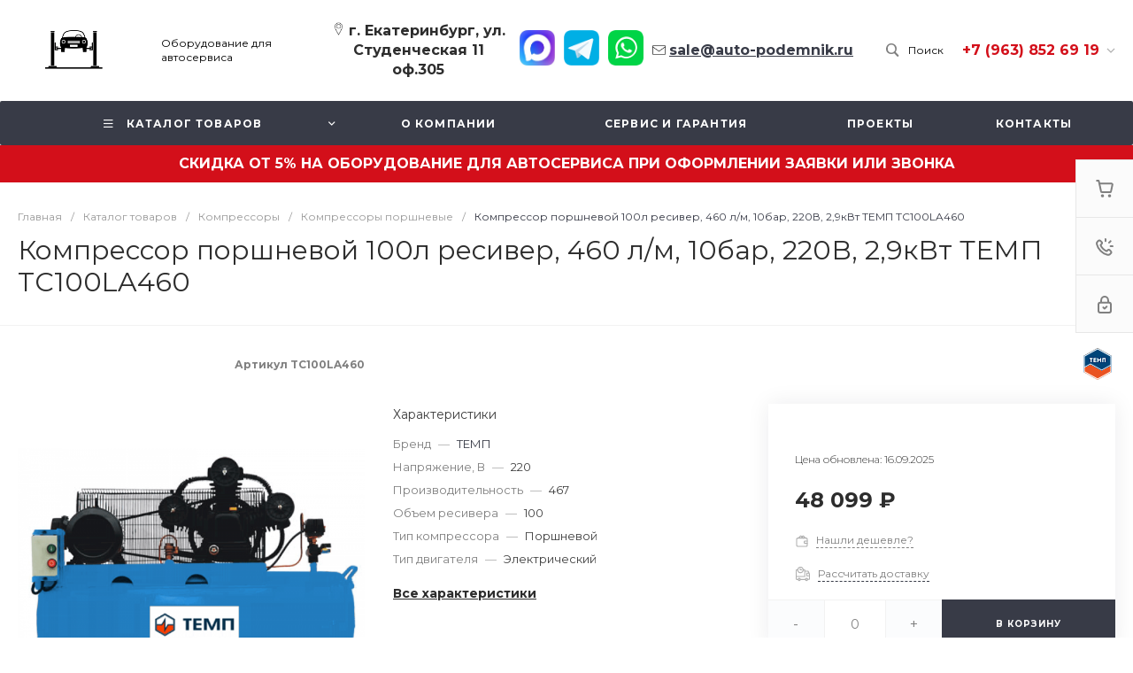

--- FILE ---
content_type: application/javascript; charset=utf-8
request_url: https://auto-podemnik.ru/bitrix/cache/js/s1/universe_s1/page_3e576939890d07a63a5046b721b3ee11/page_3e576939890d07a63a5046b721b3ee11_v1.js?1768199799549
body_size: 158
content:

; /* Start:"a:4:{s:4:"full";s:104:"/local/templates/universe_s1/components/bitrix/catalog.element/catalog.default.5/script.js?1700744417133";s:6:"source";s:90:"/local/templates/universe_s1/components/bitrix/catalog.element/catalog.default.5/script.js";s:3:"min";s:0:"";s:3:"map";s:0:"";}"*/
$(document).ready(function (){
    $('.catalog-element-sections-content-text table').wrap("<div class='table-responsive'></div>");
})
/* End */
;; /* /local/templates/universe_s1/components/bitrix/catalog.element/catalog.default.5/script.js?1700744417133*/
